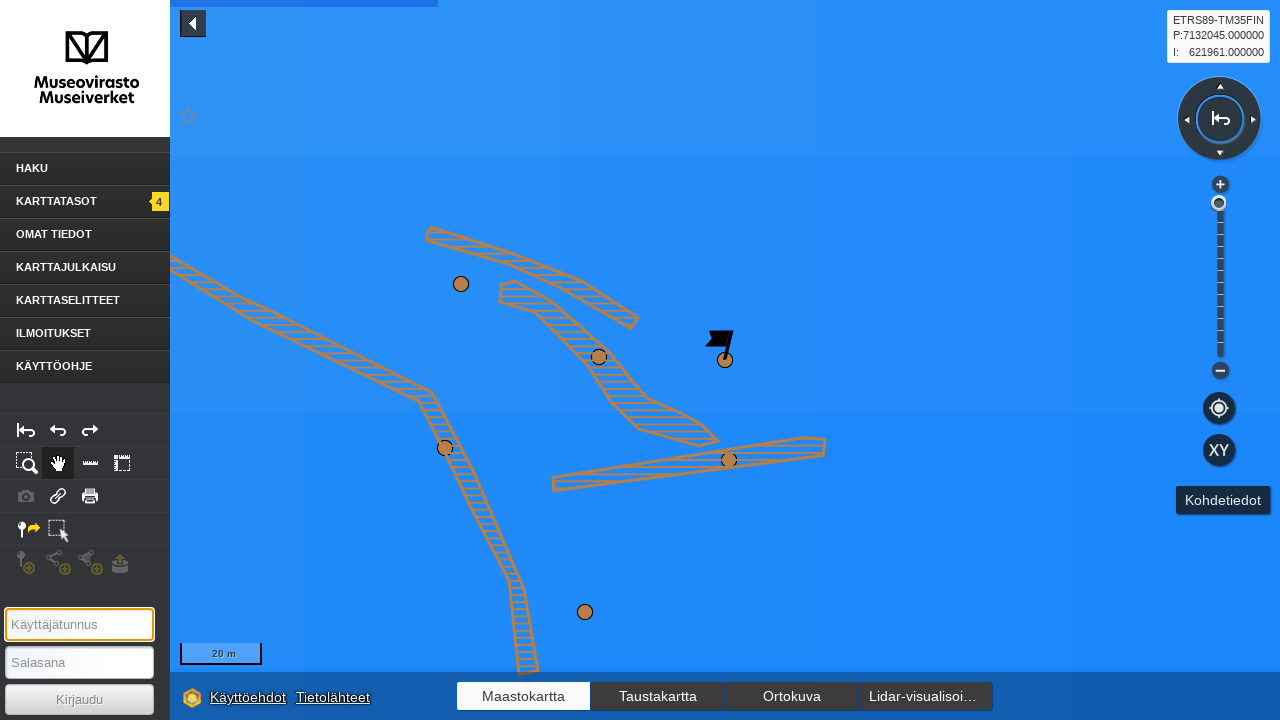

--- FILE ---
content_type: text/html;charset=UTF-8
request_url: https://kartta.museoverkko.fi/?action=showRegistryItem&id=1000035410&registry=ancientMonument
body_size: 1578
content:




<!DOCTYPE html>
<html>
<head>
    <title>Museovirasto</title>

    <!-- ############# css ################# -->
    <link
            rel="stylesheet"
            type="text/css"
            href="/Oskari/dist/1.5.0/geoportal/icons.css"/>
    <link
            rel="stylesheet"
            type="text/css"
            href="/Oskari/dist/1.5.0/geoportal/oskari.min.css"/>
    <style type="text/css">
        @media screen {
            body {
                margin: 0;
                padding: 0;
            }

            #mapdiv {
                width: 100%;
            }

            #maptools {
                background-color: #333438;
                height: 100%;
                position: absolute;
                top: 0;
                width: 153px;
                z-index: 2;
            }

            #contentMap {
                height: 100%;
                margin-left: 170px;
            }

            #login {
                margin-left: 5px;
            }

            #login input[type="text"], #login input[type="password"] {
                width: 90%;
                margin-bottom: 5px;
                background-image: url("/Oskari/dist/1.5.0/resources/images/forms/input_shadow.png");
                background-repeat: no-repeat;
                padding-left: 5px;
                padding-right: 5px;
                border: 1px solid #B7B7B7;
                border-radius: 4px 4px 4px 4px;
                box-shadow: 0 1px 2px rgba(0, 0, 0, 0.1) inset;
                color: #878787;
                font: 13px/100% Arial,sans-serif;
            }
            #login input[type="submit"] {
                width: 90%;
                margin-bottom: 5px;
                padding-left: 5px;
                padding-right: 5px;
                border: 1px solid #B7B7B7;
                border-radius: 4px 4px 4px 4px;
                box-shadow: 0 1px 2px rgba(0, 0, 0, 0.1) inset;
                color: #878787;
                font: 13px/100% Arial,sans-serif;
            }
            #login p.error {
                font-weight: bold;
                color : red;
                margin-bottom: 10px;
            }

            #login a {
                color: #FFF;
                padding: 5px;
            }

        }
    </style>
    <!-- ############# /css ################# -->
</head>
<body>

<nav id="maptools">
    <div id="logobar">
    </div>
    <div id="logoplugin">
    </div>
    <div id="menubar">
    </div>
    <div id="divider">
    </div>
    <div id="toolbar">
    </div>
    <div id="login">
        
            
        
        
            
            
            
            
                
                
                    <form action='/j_security_check' method="post" accept-charset="UTF-8">
                        <input size="16" id="username" name="j_username" type="text" placeholder="Käyttäjätunnus" autofocus
                               required>
                        <input size="16" id="password" name="j_password" type="password" placeholder="Salasana" required>
                        <input type="submit" id="submit" value="Kirjaudu">
                    </form>
                    
                        <a href="https://www.kyppi.fi/palveluikkuna/omatunnus/edit/asp/default.aspx">Rekisteröidy</a>
                    
                
            
        
    </div>
    <div id="language">
            
                <a href="./?lang=sv">På svenska</a> -
                <a href="./?lang=en">In English</a>
            
            
            
        </div>
</nav>
<div id="contentMap" class="oskariui container-fluid">
    <div id="menutoolbar" class="container-fluid"></div>
    <div class="row-fluid oskariui-mode-content" style="height: 100%; background-color:white;">
        <div class="oskariui-left"></div>
        <div class="span12 oskariui-center" style="height: 100%; margin: 0;">
            <div id="mapdiv"></div>
        </div>
        <div class="oskari-closed oskariui-right">
            <div id="mapdivB"></div>
        </div>
    </div>
</div>


<!-- ############# Javascript ################# -->

<script>
function changeAppsetup() {
    var appsetup = Oskari.app.getSystemDefaultViews().filter(function (appsetup) {
        return  appsetup.name === 'Finland';
    });

    window.location=window.location.pathname + '?uuid=' + appsetup[0].uuid;
    return false;
}
</script>
<!--  OSKARI -->

<script type="text/javascript">
    var ajaxUrl = '/action?';
    var controlParams = {"viewId":7,"lang":"fi"};
</script>

<script type="text/javascript"
        src="/Oskari/dist/1.5.0/geoportal/oskari.min.js">
</script>

<script type="text/javascript"
        src="/Oskari/dist/1.5.0/geoportal/oskari_lang_fi.js">
</script>

<script type="text/javascript"
        src="/Oskari/dist/1.5.0/geoportal/index.js">
</script>


<!-- ############# /Javascript ################# -->





</body>
</html>


--- FILE ---
content_type: text/css
request_url: https://kartta.museoverkko.fi/Oskari/dist/1.5.0/vendors~chunk_metadataflyout/oskari.min.css
body_size: 1277
content:
.metadataflyout .tab-content article .browseGraphic{float:left;margin-bottom:6px;margin-left:6px}.metadataflyout .tab-content article .browseGraphic img:hover{cursor:zoom-out}.metadataflyout .tab-content article .browseGraphic:not(.fullsize) img{max-height:200px}.metadataflyout .tab-content article .browseGraphic:not(.fullsize) img:hover{cursor:zoom-in}.metadataflyout .tab-content article h1{margin-bottom:8px}.metadataflyout .tab-content article h1,.metadataflyout .tab-content article h2{clear:both;text-align:left;text-transform:uppercase}.metadataflyout .tab-content article ol,.metadataflyout .tab-content article p,.metadataflyout .tab-content article ul{margin-bottom:18px}.metadataflyout .tab-content article ol,.metadataflyout .tab-content article ul{margin-left:20px}.metadataflyout_content_xml{margin:0;padding:0}.metadataflyout_content_section{font-size:14px;line-height:21px;text-align:left;display:block;margin-bottom:12px}div.layer-tools div.right-tools div.object-data div.show-metadata-tool{width:16px;height:16px;background-image:url(../assets/ee4b4ea8ec1be0e19bf8f7292ecd722e.png);background-repeat:no-repeat}div.layer-tools div.right-tools div.object-data div.show-metadata-tool:hover{background-image:url(../assets/f0e6a8099bb3d34052bb764b90671e9b.png)}

--- FILE ---
content_type: application/javascript
request_url: https://kartta.museoverkko.fi/Oskari/dist/1.5.0/vendors~chunk_printout/oskari.min.js
body_size: 36000
content:
(window.webpackJsonp=window.webpackJsonp||[]).push([[14],{1628:function(e,t,n){"use strict";n.r(t);n(1721),n(1722),n(1723),n(1724),n(1725),n(1726);var a=[{value:"A4",landscape:!1},{value:"A4_Landscape",landscape:!0},{value:"A3",landscape:!1},{value:"A3_Landscape",landscape:!0}],f=[{name:"pdf",mime:"application/pdf"},{name:"png",mime:"image/png"}],i=["map","configured"],r=["pageLogo","pageScale","pageDate"],s="time",o="formattedTime",c="timeseriesPrintLabel",l=[850,1200],u=["maplinkArgs","customStyles"];function p(e,t){if(null==e)return{};var n,i=function(e,t){if(null==e)return{};var n,i,a={},r=Object.keys(e);for(i=0;i<r.length;i++)n=r[i],0<=t.indexOf(n)||(a[n]=e[n]);return a}(e,t);if(Object.getOwnPropertySymbols)for(var a=Object.getOwnPropertySymbols(e),r=0;r<a.length;r++)n=a[r],0<=t.indexOf(n)||Object.prototype.propertyIsEnumerable.call(e,n)&&(i[n]=e[n]);return i}function d(t,e){var n,i=Object.keys(t);return Object.getOwnPropertySymbols&&(n=Object.getOwnPropertySymbols(t),e&&(n=n.filter(function(e){return Object.getOwnPropertyDescriptor(t,e).enumerable})),i.push.apply(i,n)),i}function m(i){for(var e=1;e<arguments.length;e++){var a=null!=arguments[e]?arguments[e]:{};e%2?d(Object(a),!0).forEach(function(e){var t,n;t=i,n=a[e=e],e in t?Object.defineProperty(t,e,{value:n,enumerable:!0,configurable:!0,writable:!0}):t[e]=n}):Object.getOwnPropertyDescriptors?Object.defineProperties(i,Object.getOwnPropertyDescriptors(a)):d(Object(a)).forEach(function(e){Object.defineProperty(i,e,Object.getOwnPropertyDescriptor(a,e))})}return i}function h(e){return function(e){if(Array.isArray(e))return g(e)}(e)||function(e){if("undefined"!=typeof Symbol&&null!=e[Symbol.iterator]||null!=e["@@iterator"])return Array.from(e)}(e)||function(e,t){if(e){if("string"==typeof e)return g(e,t);var n=Object.prototype.toString.call(e).slice(8,-1);return"Map"===(n="Object"===n&&e.constructor?e.constructor.name:n)||"Set"===n?Array.from(e):"Arguments"===n||/^(?:Ui|I)nt(?:8|16|32)(?:Clamped)?Array$/.test(n)?g(e,t):void 0}}(e)||function(){throw new TypeError("Invalid attempt to spread non-iterable instance.\nIn order to be iterable, non-array objects must have a [Symbol.iterator]() method.")}()}function g(e,t){(null==t||t>e.length)&&(t=e.length);for(var n=0,i=new Array(t);n<t;n++)i[n]=e[n];return i}Oskari.clazz.define("Oskari.mapframework.bundle.printout.view.BasicPrintout",function(e,t,n){var i=this;i.isEnabled=!1,i.instance=e,i.loc=t,i.backendConfiguration=n,i.template={},Object.keys(i.__templates).forEach(function(e){i.template[e]=jQuery(i.__templates[e])}),i.layoutParams={},i.mapmodule=i.instance.sandbox.findRegisteredModuleInstance("MainMapModule"),i.accordion=null,i.mainPanel=null,i.sizePanel=null,i.backBtn=null,i.progressSpinner=Oskari.clazz.create("Oskari.userinterface.component.ProgressSpinner"),i.alert=Oskari.clazz.create("Oskari.userinterface.component.Alert"),i.previewContent=null,i.previewImgDiv=null,i.contentOptionDivs={},i.timeseriesPlugin=Oskari.getSandbox().findRegisteredModuleInstance("MainMapModuleTimeseriesControlPlugin"),i.scales=null},{__templates:{preview:"<div><img /><span></span></div>",previewNotes:'<div class="previewNotes"><span></span></div>',location:'<div class="location"></div>',tool:'<div class="tool "><input type="checkbox"/><label></label></div>',buttons:'<div class="buttons"></div>',help:'<div class="help icon-info"></div>',main:'<div class="basic_printout"><div class="header"><div class="icon-close"></div><h3></h3></div><div class="content"></div></div>',format:'<div class="printout_format_cont printout_settings_cont"><div class="printout_format_label"></div></div>',mapTitleInput:'<div class="printout_option_cont printout_settings_cont"><input class="printout_title_field" type="text"></div>',optionPage:'<div class="printout_option_cont printout_settings_cont"><input type="checkbox" /><label></label></div>',optionTool:'<div class="tool"><input type="radio"/><label class="printout_radiolabel"></label></div>',scaleSelection:'<div class="scaleselection"><select name="scaleselect" /></div>',contentOptions:'<div class="printout_content"><div class="printout_content_title"></div><div class="printout_content_options"></div></div>',pngNote:'<div class="icon-warning-light"/>'},render:function(e){var t=this,n=t.template.main.clone(),i=((t.mainPanel=n).find("div.header h3").append(t.loc.title),n.find("div.header div.icon-close").on("click",function(){t.instance.sandbox.postRequestByName("EnableMapKeyboardMovementRequest"),t.instance.sandbox.postRequestByName("EnableMapMouseMovementRequest")}),e.append(n),n.find("div.content")),a=(t.alert.insertTo(i),Oskari.clazz.create("Oskari.userinterface.component.Accordion")),r=(t.accordion=a,t.sizePanel=t._createSizePanel(),t.sizePanel.open(),a.addPanel(t.sizePanel),t._createSettingsPanel()),r=(a.addPanel(r),t.instance.conf.scaleSelection&&(r=t._createScalePanel(),a.addPanel(r)),t._createPreviewPanel()),r=(r.open(),a.addPanel(r),a.insertTo(i),e.find("div.header div.icon-close").on("click",function(){t.instance.setPublishMode(!1)}),i.append(t._getButtons()),t.mainPanel.find("input[type=text]"));r.on("focus",function(){t.instance.sandbox.postRequestByName("DisableMapKeyboardMovementRequest")}),r.on("blur",function(){t.instance.sandbox.postRequestByName("EnableMapKeyboardMovementRequest")}),Oskari.clazz.create("Oskari.userinterface.component.UIHelper",t.instance.sandbox).processHelpLinks(t.loc.help,n,t.loc.error.title,t.loc.error.nohelp)},_createSizePanel:function(){var o=this,e=Oskari.clazz.create("Oskari.userinterface.component.AccordionPanel"),c=(e.addClass("printsize"),e.getContainer()),t=o.template.help.clone();return e.setTitle(o.loc.size.label),t.attr("title",o.loc.size.tooltip),e.getHeader().append(t),a.forEach(function(e,t){var n=e.value,i=e.width,e=e.height,a=o.template.optionTool.clone(),r=o.loc.size.options[n],s="printout-size-"+n,i=(i&&e&&(r=r+" ("+i+" x "+e+"px)"),a.find("label").append(r).attr("for",s),a.find("input"));0===t&&i.prop("checked",!0),i.attr({value:n,name:"printout-size",id:s}),i.on("change",function(){o._cleanMapPreview(),o._updateMapPreview()}),c.append(a)}),e},_createSettingsPanel:function(){var s=this,e=Oskari.clazz.create("Oskari.userinterface.component.AccordionPanel"),t=(e.addClass("printsettings"),e.setTitle(this.loc.settings.label),e.getContainer()),n=this.template.help.clone(),o=(n.attr("title",this.loc.settings.tooltip),e.getHeader().append(n),this.template.format.clone()),c=(o.find(".printout_format_label").html(this.loc.format.label),{}),n=(f.forEach(function(e,t){var n=e.name,e=e.mime,i=s.template.optionTool.clone(),a="printout-format-"+n,r=s.loc.format.options[n],r=(i.find("label").append(r).attr("for",a),i.find("input"));0===t&&r.prop("checked",!0),r.attr({value:e,name:"printout-format",id:a}),r.on("change",function(){"png"===n?(u.find("input:checkbox").each(function(){c[this.value]=this.checked}).prop("checked",!1).prop("disabled",!0),c.mapTitle=d.val(),d.val(""),d.prop("disabled",!0),l.append(p)):(u.find("input:checkbox").prop("disabled",!1).each(function(){this.checked=!!c[this.value]}),d.val(c.mapTitle||""),d.prop("disabled",!1),p.remove())}),o.append(i)}),t.append(o),this.template.contentOptions.clone()),l=n.find(".printout_content_title").html(this.loc.content.label),u=n.find(".printout_content_options"),p=this.template.pngNote.clone(),i=(p.attr("title",this.loc.content.pngNote),this.template.mapTitleInput.clone()),d=i.find("input"),i=(d.attr("placeholder",this.loc.content.mapTitle.placeholder),u.append(i),h(r));return this._isTimeSeriesActive()&&i.push("pageTimeSeriesTime"),i.forEach(function(e){var t=s.template.optionPage.clone(),n="printout-page-"+e,e=(t.find("input").attr({id:n,value:e}).prop("checked",!0),s.loc.content[e].label);t.find("label").html(e).attr("for",n),u.append(t)}),t.append(n),"m"!==this.instance.sandbox.findRegisteredModuleInstance("MainMapModule").getProjectionUnits()&&this.contentOptionDivs.pageScale.css("display","none"),e},_createScalePanel:function(){var r=this,s=this,e=Oskari.clazz.create("Oskari.userinterface.component.AccordionPanel"),o=(e.addClass("define_scale"),e.getContainer()),t=s.template.help.clone(),c=(e.setTitle(s.loc.scale.label),t.attr("title",s.loc.scale.tooltip),e.getHeader().append(t),function(){var e,t,n=r.instance.sandbox.findAllSelectedMapLayers().filter(function(e){return"wmts"===e.getLayerType()}).map(function(e){return Oskari.util.sanitize(e.getName())});0!==n.length&&(e=Oskari.clazz.create("Oskari.userinterface.component.Popup"),n="<div>"+s.loc.scale.unsupportedLayersMessage+":</div><ul><li>"+n.join("</li><li>")+"</li></ul>",(t=e.createCloseButton()).setPrimary(!0),e.show(s.loc.scale.unsupportedLayersTitle,n,[t]),e.fadeout())}),t=(i.forEach(function(e,t){var n=s.template.optionTool.clone(),i=s.loc.scale[e],a="printout-scale-"+e,i=(n.find("label").append(i).attr("for",a),n.find("input"));0===t&&i.prop("checked",!0),i.attr({id:a,value:e,name:"printout-scale"}),i.on("change",function(){"configured"===e?(l.show(),c(),r._updateScaleToSelected(!0),r.instance.sandbox.postRequestByName("DisableMapKeyboardMovementRequest",[["zoom"]]),r.instance.sandbox.postRequestByName("DisableMapMouseMovementRequest",[["zoom"]])):(l.hide(),r.instance.sandbox.postRequestByName("EnableMapKeyboardMovementRequest",[["zoom"]]),r.instance.sandbox.postRequestByName("EnableMapMouseMovementRequest",[["zoom"]])),r._cleanMapPreview(),r._updateMapPreview()}),o.append(n)}),s.instance.conf.scales||s.mapmodule.getScaleArray().slice().reverse()),l=s.template.scaleSelection.clone(),n=l.find("select");return t.forEach(function(e){var t=jQuery("<option></option>");t.attr("value",e),t.html("1:"+e),n.append(t)}),n.on("change",function(){s.mapmodule.zoomToScale(this.value,!1),s._cleanMapPreview(),s._updateMapPreview()}),this.scales=t,o.append(l),e},_updateScaleToSelected:function(e){var t=this.mainPanel.find(".scaleselection select"),n=this.scales,i=this.mapmodule.getMapScale();n&&n.includes(i)?t.val(n):!0===e&&(t.val(t.find("option:first").val()),t.trigger("change"))},_createPreviewPanel:function(){var n=this,e=Oskari.clazz.create("Oskari.userinterface.component.AccordionPanel"),i=(e.addClass("printpreview"),e.setTitle(n.loc.preview.label),e.getContainer()),t=n.template.preview.clone();return i.append(t),n.progressSpinner.insertTo(t),n.previewContent=t,n.previewImgDiv=t.find("img"),n.previewSpan=t.find("span"),Object.keys(n.loc.preview.notes).forEach(function(e){var t=n.template.previewNotes.clone();t.find("span").text(n.loc.preview.notes[e]),i.append(t)}),e},_cleanMapPreview:function(){this.previewImgDiv.hide(),this.previewSpan.text(this.loc.preview.pending)},_isTimeSeriesActive:function(){return 0<this.instance.sandbox.findAllSelectedMapLayers().filter(function(e){return e.getAttributes().times}).length&&!!this.timeseriesPlugin},_updateMapPreview:function(){var e=this,t=this._getUrlForPreview(200),n=this._isLandscape();e.previewContent.attr("class",n?"preview preview-landscape":"preview preview-portrait"),e.progressSpinner.start(),window.setTimeout(function(){e.previewImgDiv.imagesLoaded(function(){e.previewSpan.text(""),e.previewImgDiv.fadeIn("slow",function(){e.progressSpinner.stop()})}),e.previewImgDiv.attr("src",t)},100)},_getButtons:function(){var e=this,t=e.template.buttons.clone(),n=Oskari.clazz.create("Oskari.userinterface.component.buttons.CancelButton"),n=(n.setHandler(function(){e.instance.setPublishMode(!1),e.instance.sendCanceledEvent("cancel"),e.instance.sandbox.postRequestByName("EnableMapKeyboardMovementRequest"),e.instance.sandbox.postRequestByName("EnableMapMouseMovementRequest")}),n.insertTo(t),e.backBtn=Oskari.clazz.create("Oskari.userinterface.component.Button"),e.backBtn.setTitle(e.loc.buttons.back),e.backBtn.setHandler(function(){e.instance.setPublishMode(!1),e.instance.sendCanceledEvent("previous")}),e.backBtn.insertTo(t),e.backBtn.hide(),Oskari.clazz.create("Oskari.userinterface.component.buttons.SaveButton"));return n.setTitle(e.loc.buttons.save),n.setHandler(function(){e.printMap()}),n.insertTo(t),t},_gatherParams:function(){var e=this.mainPanel,t=this.instance.getSandbox(),n=this._getPageSize(),i=e.find("input[name=printout-format]:checked").val()||f[0].mime,a=t.getMap().getResolution(),r=jQuery("div.basic_printout select[name=scaleselect]").val(),s="",r=(this.instance.conf.scaleSelection&&e.find("input[type=radio]#printout-scale-configured").prop("checked")&&(a=this.mapmodule.getExactResolution(r),s="1:"+r),encodeURIComponent(e.find(".printout_title_field").val())),o=t.getMap().getSrsName(),c=this._getSelectedCustomStyles(),t=t.generateMapLinkParameters({srs:o,resolution:a,scaleText:s},!0),l={};return e.find(".printout_option_cont input").each(function(){!0===this.checked&&(l[this.value]=!0)}),m({maplinkArgs:t,pageSize:n,format:i,customStyles:c,pageTitle:r},l)},_getUrlForPreview:function(e){var t=this._getPageSize(),n=Oskari.getSandbox().getMap(),i=this.mapmodule.getBaseLayer(),a="",i=(i&&(a=i.getId()+" "+i.getOpacity()+" "+i.getCurrentStyle().getName()),Oskari.urls.getRoute("GetPrint")+"&format=image/png&pageSize="+t+"&resolution="+n.getResolution()+"&srs="+n.getSrsName()+"&coord="+n.getX()+"_"+n.getY()+"&mapLayers="+a);return Number.isInteger(e)&&(i+="&scaledWidth="+e),i},_getWindowSpecs:function(){var e=this._isLandscape(),t=e?l[0]:l[1];return"location=1,status=1,scrollbars=1,width=".concat(e?l[1]:l[0],",height=").concat(t)},_getSelectedCustomStyles:function(){var n={};return Oskari.getSandbox().findAllSelectedMapLayers().forEach(function(e){var t=e.getCurrentStyle();"function"==typeof t.isRuntimeStyle&&t.isRuntimeStyle()&&(n[e.getId()]=t.getFeatureStyle())}),n},openURLinWindow:function(e){var t=this._getWindowSpecs();window.open(e,"BasicPrintout",t)},getPostPrint:function(e,t,n){var i=this,n={customStyles:n},a=t.pageTitle||"print",r=f.find(function(e){return e.mime===t.format}),s=(r&&(a+="."+r.name),function(e){return i.instance.getSandbox().postRequestByName("ShowProgressSpinnerRequest",[e])});s(!0);this.instance.getService().fetchPrint(e,n,function(e){var t;navigator.msSaveOrOpenBlob?navigator.msSaveOrOpenBlob(e,a):(e=window.URL.createObjectURL(e),(t=document.createElement("a")).href=e,t.download=a,document.body.appendChild(t),t.click(),document.body.removeChild(t),window.URL.revokeObjectURL(e)),s(!1)},function(e){Oskari.log("BasicPrintout").error(e);e=Oskari.clazz.create("Oskari.userinterface.component.Popup");e.show(i.loc.error.title,i.loc.error.saveFailed,[e.createCloseButton()]),s(!1)})},printMap:function(e){var e=e||this._gatherParams(),t=e.maplinkArgs,n=e.customStyles,i=p(e,u),e=(this._isTimeSeriesActive()&&(i[s]=this.timeseriesPlugin.getCurrentTime(),i.pageTimeSeriesTime&&(i[o]=this.timeseriesPlugin.getCurrentTimeFormatted(),i[c]=this.loc.content.pageTimeSeriesTime.printLabel)),Object.keys(i).map(function(e){return"&"+e+"="+i[e]})),t=Oskari.urls.getRoute("GetPrint")+"&"+t+e.join("");Oskari.log("BasicPrintout").debug("PRINT POST URL "+t),this.getPostPrint(t,i,n)},setLayoutParams:function(e){this.layoutParams=e},_getLayoutParams:function(t){var e=this,n="",i=a.findIndex(function(e){return e.value===t});return e.layoutParams.pageTemplate&&(n="&pageTemplate="+e.layoutParams.pageTemplate+"_"+t+".pdf"),e.layoutParams.pageMapRect&&i<e.layoutParams.pageMapRect.length&&(n=n+"&pageMapRect="+e.layoutParams.pageMapRect[i]),n=e.layoutParams.tableTemplate?n+"&tableTemplate="+e.layoutParams.tableTemplate+"_"+t:n},_isLandscape:function(e){var t=e||this._getPageSize(),e=a.find(function(e){return e.value===t});return(e||a[0]).landscape},_getPageSize:function(){return this.mainPanel.find("input[name=printout-size]:checked").val()||a[0].value},_stringifyGeoJson:function(e){var t=null;return t=e?JSON.stringify(e).replace('"','"'):t},_stringifyTileData:function(e){if(jQuery.isEmptyObject(e))return null;var t,n,i=[];for(n in e)e.hasOwnProperty(n)&&i.push(e[n]);return t=[].concat.apply([],i),JSON.stringify(t)},_stringifyTableData:function(e){return jQuery.isEmptyObject(e)?null:JSON.stringify(e)},_getPageMapRectInd:function(e){return"A4_Landscape"===e?1:"A3"===e?2:"A3_Landscape"===e?3:0},destroy:function(){this.mainPanel.remove()},hide:function(){this.mainPanel.hide()},show:function(){this.mainPanel.show()},setEnabled:function(e){this.isEnabled=e},getEnabled:function(){return this.isEnabled},refresh:function(e){this._updateScaleToSelected(),e?this._updateMapPreview():this._cleanMapPreview()},getState:function(){return this._gatherParams()},setState:function(e){}});n(1727),n(1728),n(1729),n(1730),n(1731),n(1732);Oskari.clazz.define("Oskari.mapframework.bundle.printout.PrintoutBundle",function(){},{create:function(){return Oskari.clazz.create("Oskari.mapframework.bundle.printout.PrintoutBundleInstance")},update:function(e,t,n,i){}},{protocol:["Oskari.bundle.Bundle","Oskari.mapframework.bundle.extension.ExtensionBundle"],source:{scripts:[{type:"text/javascript",src:"../../../../bundles/framework/printout/jquery.imagesLoaded.js"},{type:"text/javascript",src:"../../../../bundles/framework/printout/instance.js"},{type:"text/javascript",src:"../../../../bundles/framework/printout/Flyout.js"},{type:"text/javascript",src:"../../../../bundles/framework/printout/Tile.js"},{type:"text/javascript",src:"../../../../bundles/framework/printout/service/PrintService.js"},{type:"text/javascript",src:"../../../../bundles/framework/printout/view/StartView.js"},{type:"text/javascript",src:"../../../../bundles/framework/printout/view/BasicPrintout.js"},{type:"text/javascript",src:"../../../../bundles/framework/printout/request/PrintMapRequest.js"},{type:"text/javascript",src:"../../../../bundles/framework/printout/request/PrintMapRequestHandler.js"},{type:"text/javascript",src:"../../../../bundles/framework/printout/event/PrintableContentEvent.js"},{type:"text/javascript",src:"../../../../bundles/framework/printout/event/PrintWithoutUIEvent.js"},{type:"text/javascript",src:"../../../../bundles/framework/printout/event/PrintCanceledEvent.js"},{type:"text/css",src:"../../../../bundles/framework/printout/resources/scss/style.scss"}],locales:[{lang:"hy",type:"text/javascript",src:"../../../../bundles/framework/printout/resources/locale/hy.js"},{lang:"bg",type:"text/javascript",src:"../../../../bundles/framework/printout/resources/locale/bg.js"},{lang:"cs",type:"text/javascript",src:"../../../../bundles/framework/printout/resources/locale/cs.js"},{lang:"da",type:"text/javascript",src:"../../../../bundles/framework/printout/resources/locale/da.js"},{lang:"de",type:"text/javascript",src:"../../../../bundles/framework/printout/resources/locale/de.js"},{lang:"en",type:"text/javascript",src:"../../../../bundles/framework/printout/resources/locale/en.js"},{lang:"es",type:"text/javascript",src:"../../../../bundles/framework/printout/resources/locale/es.js"},{lang:"et",type:"text/javascript",src:"../../../../bundles/framework/printout/resources/locale/et.js"},{lang:"fi",type:"text/javascript",src:"../../../../bundles/framework/printout/resources/locale/fi.js"},{lang:"el",type:"text/javascript",src:"../../../../bundles/framework/printout/resources/locale/el.js"},{lang:"hr",type:"text/javascript",src:"../../../../bundles/framework/printout/resources/locale/hr.js"},{lang:"hu",type:"text/javascript",src:"../../../../bundles/framework/printout/resources/locale/hu.js"},{lang:"lv",type:"text/javascript",src:"../../../../bundles/framework/printout/resources/locale/lv.js"},{lang:"nl",type:"text/javascript",src:"../../../../bundles/framework/printout/resources/locale/nl.js"},{lang:"pl",type:"text/javascript",src:"../../../../bundles/framework/printout/resources/locale/pl.js"},{lang:"pt",type:"text/javascript",src:"../../../../bundles/framework/printout/resources/locale/pt.js"},{lang:"ro",type:"text/javascript",src:"../../../../bundles/framework/printout/resources/locale/ro.js"},{lang:"sr",type:"text/javascript",src:"../../../../bundles/framework/printout/resources/locale/sr.js"},{lang:"sl",type:"text/javascript",src:"../../../../bundles/framework/printout/resources/locale/sl.js"},{lang:"sk",type:"text/javascript",src:"../../../../bundles/framework/printout/resources/locale/sk.js"},{lang:"sq",type:"text/javascript",src:"../../../../bundles/framework/printout/resources/locale/sq.js"},{lang:"sv",type:"text/javascript",src:"../../../../bundles/framework/printout/resources/locale/sv.js"},{lang:"uk",type:"text/javascript",src:"../../../../bundles/framework/printout/resources/locale/uk.js"},{lang:"is",type:"text/javascript",src:"../../../../bundles/framework/printout/resources/locale/is.js"},{lang:"it",type:"text/javascript",src:"../../../../bundles/framework/printout/resources/locale/it.js"},{lang:"nb",type:"text/javascript",src:"../../../../bundles/framework/printout/resources/locale/nb.js"},{lang:"fr",type:"text/javascript",src:"../../../../bundles/framework/printout/resources/locale/fr.js"},{lang:"nn",type:"text/javascript",src:"../../../../bundles/framework/printout/resources/locale/nn.js"},{lang:"ru",type:"text/javascript",src:"../../../../bundles/framework/printout/resources/locale/ru.js"}]},bundle:{manifest:{"Bundle-Identifier":"printout","Bundle-Name":"printout","Bundle-Author":[{Name:"jjk",Organisation:"nls.fi",Temporal:{Start:"2009",End:"2011"},Copyleft:{License:{"License-Name":"EUPL","License-Online-Resource":"http://www.paikkatietoikkuna.fi/license"}}}],"Bundle-Name-Locale":{fi:{Name:" style-1",Title:" style-1"},en:{}},"Bundle-Version":"1.0.0","Import-Namespace":["Oskari","jquery"],"Import-Bundle":{}}},dependencies:["jquery"]}),Oskari.bundle_manager.installBundleClass("printout","Oskari.mapframework.bundle.printout.PrintoutBundle")},1721:function(e,t){!function(f){"use strict";var m="[data-uri]";f.fn.imagesLoaded=function(n){var i=this,a=f.isFunction(f.Deferred)?f.Deferred():0,r=f.isFunction(a.notify),s=i.find("img").add(i.filter("img")),o=[],c=[],l=[];function u(){var e=f(c),t=f(l);a&&(l.length?a.reject(s,e,t):a.resolve(s)),f.isFunction(n)&&n.call(i,s,e,t)}function p(e){d(e.target,"error"===e.type)}function d(e,t){e.src!==m&&-1===f.inArray(e,o)&&(o.push(e),(t?l:c).push(e),f.data(e,"imagesLoaded",{isBroken:t,src:e.src}),r&&a.notifyWith(f(e),[t,s,f(c),f(l)]),s.length===o.length&&(setTimeout(u),s.off(".imagesLoaded",p)))}return f.isPlainObject(n)&&f.each(n,function(e,t){"callback"===e?n=t:a&&a[e](t)}),s.length?s.on("load.imagesLoaded error.imagesLoaded",p).each(function(e,t){var n=t.src,i=f.data(t,"imagesLoaded");i&&i.src===n?d(t,i.isBroken):t.complete&&void 0!==t.naturalWidth?d(t,0===t.naturalWidth||0===t.naturalHeight):(t.readyState||t.complete)&&(t.src=m,t.src=n)}):u(),a?a.promise(i):i}}(jQuery)},1722:function(e,t){Oskari.clazz.define("Oskari.mapframework.bundle.printout.PrintoutBundleInstance",function(){this.sandbox=void 0,this.started=!1,this.plugins={},this.localization=void 0,this.printout=void 0,this.buttonGroup="viewtools",this.ignoreEvents=!1,this.dialog=void 0,this.printoutHandler=void 0,this.isMapStateChanged=!0,this.state=void 0,this.geoJson=void 0,this.tableJson=void 0,this.tileData=void 0,this.printService=void 0,this.backendConfiguration={formatProducers:{"application/pdf":"","image/png":""}},this._log=Oskari.log(this.getName())},{__name:"Printout",getName:function(){return this.__name},getSandbox:function(){return this.sandbox},getLocalization:function(e){return this._localization||(this._localization=Oskari.getLocalization(this.getName())),e?this._localization[e]:this._localization},start:function(){var e=this;if(!e.started){e.started=!0;var t,n=this.conf,i=(n?n.sandbox:null)||"sandbox",a=Oskari.getSandbox(i);for(t in e.sandbox=a,this.localization=Oskari.getLocalization(this.getName()),a.register(e),e.eventHandlers)e.eventHandlers.hasOwnProperty(t)&&a.registerForEventByName(e,t);e.backendConfiguration.formatProducers["application/pdf"]=(n&&!jQuery.isEmptyObject(n.backendConfiguration)?n.backendConfiguration.formatProducers["application/pdf"]:null)||"",e.backendConfiguration.formatProducers["image/png"]=(n&&!jQuery.isEmptyObject(n.backendConfiguration)?n.backendConfiguration.formatProducers["image/png"]:null)||"",e.backendConfiguration.formatProducers["application/pdf"]||(e.backendConfiguration.formatProducers["application/pdf"]=Oskari.urls.getRoute("GetPrint")+"&format=application/pdf&"),e.backendConfiguration.formatProducers["image/png"]||(e.backendConfiguration.formatProducers["image/png"]=Oskari.urls.getRoute("GetPrint")+"&format=image/png&"),this.printoutHandler=Oskari.clazz.create("Oskari.mapframework.bundle.printout.request.PrintMapRequestHandler",a,function(){a.postRequestByName("userinterface.UpdateExtensionRequest",[e,"attach"])}),a.requestHandler("printout.PrintMapRequest",this.printoutHandler);i=Oskari.requestBuilder("Toolbar.AddToolButtonRequest"),n={iconCls:"tool-print",tooltip:this.localization.btnTooltip,sticky:!1,callback:function(){e.sandbox.postRequestByName("userinterface.UpdateExtensionRequest",[e,"attach"])}},i=(a.request(this,i("print",this.buttonGroup,n)),Oskari.clazz.create("Oskari.mapframework.bundle.printout.service.PrintService",e)),n=(a.registerService(i),this.printService=i,Oskari.requestBuilder("userinterface.AddExtensionRequest")(this));a.request(this,n),e._createUi(),a.registerAsStateful(this.mediator.bundleId,this),this.tileData={}}},init:function(){return null},update:function(){},getService:function(){return this.printService},onEvent:function(e){var t=this.eventHandlers[e.getName()];if(t)return t.apply(this,[e])},eventHandlers:{MapLayerVisibilityChangedEvent:function(e){this.printout&&this.printout.isEnabled&&this.isMapStateChanged&&(this.isMapStateChanged=!1,this._log.debug("PRINTOUT REFRESH"),this.printout.refresh(!0))},AfterMapMoveEvent:function(e){this.isMapStateChanged=!0,this.printout&&this.printout.isEnabled&&this.printout.refresh(!0),this.isMapStateChanged=!0},AfterMapLayerAddEvent:function(e){this.isMapStateChanged=!0,this.printout&&this.printout.isEnabled&&this.printout.refresh(!1)},AfterMapLayerRemoveEvent:function(e){this.isMapStateChanged=!0,this.printout&&this.printout.isEnabled&&this.printout.refresh(!1)},AfterChangeMapLayerStyleEvent:function(e){this.isMapStateChanged=!0,this.printout&&this.printout.isEnabled&&this.printout.refresh(!1)},"userinterface.ExtensionUpdatedEvent":function(e){e.getExtension().getName()===this.getName()&&(e="close"!==e.getViewState(),this.displayContent(e))},"Printout.PrintableContentEvent":function(e){var t=e.getLayer(),t=t&&t.getId?t.getId():null,n=e.getTileData(),e=e.getGeoJsonData();e&&(this.geoJson=e),n&&t&&(this.tileData[t]=n)},"Printout.PrintWithoutUIEvent":function(e){var t=this,n=e.getPrintParams(),e=e.getGeoJsonData();e&&(t.geoJson=e),t.printout||(e=jQuery("#contentMap"),t.printout=Oskari.clazz.create("Oskari.mapframework.bundle.printout.view.BasicPrintout",this,this.getLocalization("BasicView"),this.backendConfiguration),t.printout.render(e),t.printout.setEnabled(!1),t.printout.hide()),t.printout.printMap(n)}},stop:function(){this.printout&&(this.printout.destroy(),this.printout=void 0),this.geoJson=null,this.tileData=null;var e,t=this.sandbox();for(e in this.eventHandlers)this.eventHandlers.hasOwnProperty(e)&&t.unregisterFromEventByName(this,e);t.removeRequestHandler("printout.PrintMapRequest",this.printoutHandler),this.printoutHandler=null;var n=Oskari.requestBuilder("userinterface.RemoveExtensionRequest")(this);t.request(this,n),this.sandbox.unregisterStateful(this.mediator.bundleId),this.sandbox.unregister(this),this.started=!1},startExtension:function(){this.plugins["Oskari.userinterface.Flyout"]=Oskari.clazz.create("Oskari.mapframework.bundle.printout.Flyout",this)},stopExtension:function(){this.plugins["Oskari.userinterface.Flyout"]=null},getPlugins:function(){return this.plugins},getTitle:function(){return this.getLocalization("title")},getDescription:function(){return this.getLocalization("desc")},_createUi:function(){this.plugins["Oskari.userinterface.Flyout"].createUi()},setPublishMode:function(e){var t=this,n=jQuery("#contentMap"),i=Oskari.eventBuilder("UIChangeEvent"),e=(this.sandbox.notifyAll(i(this.mediator.bundleId)),e?(n.addClass("mapPrintoutMode"),t.sandbox.mapMode="mapPrintoutMode",this.sandbox.postRequestByName("userinterface.UpdateExtensionRequest",[this,"hide"]),this.printout=Oskari.clazz.create("Oskari.mapframework.bundle.printout.view.BasicPrintout",this,this.getLocalization("BasicView"),this.backendConfiguration),this.printout.render(n),this.state&&this.state.form&&this.printout.setState(this.state.form),this.printout.show(),this.printout.setEnabled(!0),this.printout.refresh(!1),this.printout.refresh(!0),this.sandbox.postRequestByName("rotate.map",[]),this.sandbox.postRequestByName("DisableMapMouseMovementRequest",[["rotate"]])):(n.removeClass("mapPrintoutMode"),"mapPrintoutMode"===t.sandbox._mapMode&&delete t.sandbox._mapMode,this.printout&&(this.sandbox.postRequestByName("userinterface.UpdateExtensionRequest",[this,"close"]),this.printout.setEnabled(!1),this.printout.hide()),i=Oskari.requestBuilder("Toolbar.SelectToolButtonRequest"),this.sandbox.request(this,i()),this.sandbox.postRequestByName("EnableMapMouseMovementRequest",[["rotate"]])),Oskari.requestBuilder("MapFull.MapSizeUpdateRequest"));e&&t.sandbox.request(t,e(!0))},sendCanceledEvent:function(e){var t=Oskari.eventBuilder("Printout.PrintCanceledEvent");t&&(t=t(e),this.sandbox.notifyAll(t))},displayContent:function(e){e&&this.plugins["Oskari.userinterface.Flyout"].refresh()},setState:function(e){this.state=e},getState:function(){var e,t=this.state||{};return this.printout&&(e=this.printout.getState(),t.form=e),t}},{protocol:["Oskari.bundle.BundleInstance","Oskari.mapframework.module.Module","Oskari.userinterface.Extension","Oskari.userinterface.Stateful"]})},1723:function(e,t){Oskari.clazz.define("Oskari.mapframework.bundle.printout.Flyout",function(e){this.instance=e,this.container=null,this.state=null,this.template=null,this.view=null},{getName:function(){return"Oskari.mapframework.bundle.printout.Flyout"},setEl:function(e,t,n,i){this.container=e[0],jQuery(this.container).hasClass("printout")||jQuery(this.container).addClass("printout"),t.hasClass("printout")||t.addClass("printout")},startPlugin:function(){this.template=jQuery("<div></div>")},stopPlugin:function(){},getTitle:function(){return this.instance.getLocalization("flyouttitle")},getDescription:function(){return this.instance.getLocalization("desc")},getOptions:function(){},setState:function(e){this.state=e},createUi:function(){this.view=Oskari.clazz.create("Oskari.mapframework.bundle.printout.view.StartView",this.instance,this.instance.getLocalization("StartView"))},refresh:function(){var e=jQuery(this.container);e.empty(),this.view.render(e)}},{protocol:["Oskari.userinterface.Flyout"]})},1724:function(e,t){Oskari.clazz.define("Oskari.mapframework.bundle.printout.Tile",function(e){this.instance=e,this.container=null,this.template=null},{getName:function(){return"Oskari.mapframework.bundle.printout.Tile"},setEl:function(e,t,n){this.container=jQuery(e)},startPlugin:function(){this.refresh()},stopPlugin:function(){this.container.empty()},getTitle:function(){return this.instance.getLocalization("title")},getDescription:function(){return this.instance.getLocalization("desc")},getOptions:function(){},setState:function(e){},refresh:function(){}},{protocol:["Oskari.userinterface.Tile"]})},1725:function(e,t){Oskari.clazz.define("Oskari.mapframework.bundle.printout.service.PrintService",function(e){this.instance=e,this.sandbox=e.sandbox},{__name:"Printout.PrintService",__qname:"Oskari.mapframework.bundle.printout.service.PrintService",getQName:function(){return this.__qname},getName:function(){return this.__name},init:function(){},fetchPrintMapData:function(e,t,n){jQuery.ajax({type:"GET",dataType:"json",data:{srs:this.sandbox.getMap().getSrsName()},beforeSend:function(e){e&&e.overrideMimeType&&e.overrideMimeType("application/j-son;charset=UTF-8")},url:e,success:function(e){t&&t(e)},error:function(e,t){n&&0!==e.status&&n(e,t)}})},fetchPrint:function(e,t,n,i){fetch(e,{method:"POST",headers:{"Content-Type":"application/json"},responseType:"blob",body:JSON.stringify(t)}).then(function(e){return e.ok?e.blob():Promise.reject(new Error("Failed to get print"))}).then(function(e){n(e)}).catch(function(e){return i(e)})}},{protocol:["Oskari.mapframework.service.Service"]})},1726:function(e,t){Oskari.clazz.define("Oskari.mapframework.bundle.printout.view.StartView",function(e,t){this.instance=e,this.template=jQuery("<div class='startview'><div class='content'></div><div class='buttons'></div></div>"),this.templateError=jQuery('<div class="error"><ul></ul></div>'),this.templateInfo=jQuery("<div class='icon-info'></div>"),this.loc=t,this.content=void 0,this.buttons={},this.alert=Oskari.clazz.create("Oskari.userinterface.component.Alert")},{_isTooManyLayers:function(){return 7<this.instance.getSandbox().findAllSelectedMapLayers().length},_isManyLayers:function(){return 2<this.instance.getSandbox().findAllSelectedMapLayers().length},render:function(e){var t=this,n=this.template.clone(),e=(this.content=n,e.append(n),this.alert.insertTo(e),this._isTooManyLayers()),i=this._isManyLayers(),i=(e?this.alert.setContent(this.loc.info.maxLayers,"error",!0):i?this.alert.setContent(this.loc.info.printoutProcessingTime,"info",!0):this.alert.setContent(this.loc.text,"default",!0),Oskari.clazz.create("Oskari.userinterface.component.Button"));e&&i.addClass("primary"),i.setTitle(this.loc.buttons.cancel),i.setHandler(function(){t.instance.sandbox.postRequestByName("userinterface.UpdateExtensionRequest",[t.instance,"close"]),t.instance.setPublishMode(!1)}),(this.buttons.cancel=i).insertTo(n.find("div.buttons")),e||((i=Oskari.clazz.create("Oskari.userinterface.component.Button")).addClass("primary"),i.setTitle(this.loc.buttons.continue),i.setHandler(function(){t.instance.setPublishMode(!0)}),(this.buttons.continue=i).insertTo(n.find("div.buttons")))}})},1727:function(e,t){Oskari.clazz.define("Oskari.mapframework.bundle.printout.request.PrintMapRequest",function(e){this._creator=null,this._selections=e},{__name:"printout.PrintMapRequest",getName:function(){return this.__name},getSelections:function(){return this._selections}},{protocol:["Oskari.mapframework.request.Request"]})},1728:function(e,t){Oskari.clazz.define("Oskari.mapframework.bundle.printout.request.PrintMapRequestHandler",function(e,t){this.sandbox=e,this.cb=t,this._log=Oskari.log("PrintMapRequestHandler")},{handleRequest:function(e,t){t=t.getSelections();this._log.debug("printout requested"),this.cb(t)}},{protocol:["Oskari.mapframework.core.RequestHandler"]})},1729:function(e,t){Oskari.clazz.define("Oskari.mapframework.bundle.printout.event.PrintableContentEvent",function(e,t,n,i){this._contentId=e,this._layer=t,this._tileData=n,this._geojsonData=i},{getName:function(){return"Printout.PrintableContentEvent"},getContentId:function(){return this._contentId},getLayer:function(){return this._layer},setLayer:function(e){this._layer=e},getTileData:function(){return this._tileData},setTileData:function(e){this._tileData=e},getGeoJsonData:function(){return this._geojsonData},setGeoJsonData:function(e){this._geojsonData=e}},{protocol:["Oskari.mapframework.event.Event"]})},1730:function(e,t){Oskari.clazz.define("Oskari.mapframework.bundle.printout.event.PrintWithoutUIEvent",function(e,t,n){this._contentId=e,this._printParams=t,this._geojsonData=n},{getName:function(){return"Printout.PrintWithoutUIEvent"},getContentId:function(){return this._contentId},getPrintParams:function(){return this._printParams},getGeoJsonData:function(){return this._geojsonData}},{protocol:["Oskari.mapframework.event.Event"]})},1731:function(e,t){Oskari.clazz.define("Oskari.mapframework.bundle.printout.event.PrintCanceledEvent",function(e){this._state=e},{getName:function(){return"Printout.PrintCanceledEvent"},getState:function(){return this._state}},{protocol:["Oskari.mapframework.event.Event"]})},1732:function(e,t,n){}}]);
//# sourceMappingURL=oskari.min.js.map

--- FILE ---
content_type: application/javascript
request_url: https://kartta.museoverkko.fi/Oskari/dist/1.5.0/vendors~chunk_metadataflyout/oskari.min.js
body_size: 42915
content:
(window.webpackJsonp=window.webpackJsonp||[]).push([[12],{1613:function(t,e,a){"use strict";a.r(e);a(1706),a(1707),a(1708),a(1709),a(1710),a(1711),a(1712),a(1713),a(1714),a(1715),a(1716);Oskari.clazz.define("Oskari.catalogue.bundle.metadataflyout.MetadataFlyoutBundle",function(){},{create:function(){return Oskari.clazz.create("Oskari.catalogue.bundle.metadataflyout.MetadataFlyoutBundleInstance")},start:function(){},stop:function(){},update:function(t,e,a,i){}},{protocol:["Oskari.bundle.Bundle","Oskari.bundle.BundleInstance","Oskari.mapframework.bundle.extension.ExtensionBundle"],source:{scripts:[{type:"text/javascript",src:"../../../../bundles/catalogue/metadataflyout/instance.js"},{type:"text/javascript",src:"../../../../bundles/catalogue/metadataflyout/service/MetadataLoader.js"},{type:"text/javascript",src:"../../../../bundles/catalogue/metadataflyout/view/MetadataPanel.js"},{type:"text/javascript",src:"../../../../bundles/catalogue/metadataflyout/view/MetadataPage.js"},{type:"text/javascript",src:"../../../../bundles/catalogue/metadataflyout/Flyout.js"},{type:"text/javascript",src:"../../../../bundles/catalogue/metadataflyout/Tile.js"},{type:"text/javascript",src:"../../../../bundles/catalogue/metadataflyout/request/ShowMetadataRequest.js"},{type:"text/javascript",src:"../../../../bundles/catalogue/metadataflyout/request/ShowMetadataRequestHandler.js"},{type:"text/javascript",src:"../../../../bundles/catalogue/metadataflyout/request/AddTabRequest.js"},{type:"text/javascript",src:"../../../../bundles/catalogue/metadataflyout/request/AddTabRequestHandler.js"},{type:"text/css",src:"../../../../bundles/catalogue/metadataflyout/resources/scss/style.scss"}],locales:[{lang:"fi",type:"text/javascript",src:"../../../../bundles/catalogue/metadataflyout/resources/locale/fi.js"},{lang:"fr",type:"text/javascript",src:"../../../../bundles/catalogue/metadataflyout/resources/locale/fr.js"},{lang:"en",type:"text/javascript",src:"../../../../bundles/catalogue/metadataflyout/resources/locale/en.js"},{lang:"es",type:"text/javascript",src:"../../../../bundles/catalogue/metadataflyout/resources/locale/es.js"},{lang:"et",type:"text/javascript",src:"../../../../bundles/catalogue/metadataflyout/resources/locale/et.js"},{lang:"is",type:"text/javascript",src:"../../../../bundles/catalogue/metadataflyout/resources/locale/is.js"},{lang:"it",type:"text/javascript",src:"../../../../bundles/catalogue/metadataflyout/resources/locale/it.js"},{lang:"sl",type:"text/javascript",src:"../../../../bundles/catalogue/metadataflyout/resources/locale/sl.js"},{lang:"nb",type:"text/javascript",src:"../../../../bundles/catalogue/metadataflyout/resources/locale/nb.js"},{lang:"nn",type:"text/javascript",src:"../../../../bundles/catalogue/metadataflyout/resources/locale/nn.js"},{lang:"nl",type:"text/javascript",src:"../../../../bundles/catalogue/metadataflyout/resources/locale/nl.js"},{lang:"nn",type:"text/javascript",src:"../../../../bundles/catalogue/metadataflyout/resources/locale/nn.js"},{lang:"sk",type:"text/javascript",src:"../../../../bundles/catalogue/metadataflyout/resources/locale/sk.js"},{lang:"sv",type:"text/javascript",src:"../../../../bundles/catalogue/metadataflyout/resources/locale/sv.js"},{lang:"ru",type:"text/javascript",src:"../../../../bundles/catalogue/metadataflyout/resources/locale/ru.js"}],resources:[]},bundle:{manifest:{"Bundle-Identifier":"metadataflyout","Bundle-Name":"catalogue.bundle.metadataflyout","Bundle-Author":[{Name:"jjk",Organisation:"nls.fi",Temporal:{Start:"2012",End:"2012"},Copyleft:{License:{"License-Name":"EUPL","License-Online-Resource":"http://www.paikkatietoikkuna.fi/license"}}}],"Bundle-Version":"1.0.0","Import-Namespace":["Oskari"],"Import-Bundle":{}}}}),Oskari.bundle_manager.installBundleClass("metadataflyout","Oskari.catalogue.bundle.metadataflyout.MetadataFlyoutBundle")},1706:function(t,e){function d(t){return(d="function"==typeof Symbol&&"symbol"==typeof Symbol.iterator?function(t){return typeof t}:function(t){return t&&"function"==typeof Symbol&&t.constructor===Symbol&&t!==Symbol.prototype?"symbol":typeof t})(t)}Oskari.clazz.define("Oskari.catalogue.bundle.metadataflyout.MetadataFlyoutBundleInstance",function(){this.map=null,this.core=null,this.sandbox=null,this.mapmodule=null,this.started=!1,this.plugins={},this._locale=null,this._requestHandlers={},this.loader=null,this.layerPlugin=null,this.layer=null,this.conf=this.conf||{},this.state=this.state||{}},{__name:"catalogue.bundle.metadataflyout",getName:function(){return this.__name},getSandbox:function(){return this.sandbox},getLocale:function(){return this._locale},getLoader:function(){return this.loader},layerSpec:{text:"",name:"Metadata",wmsName:"1",type:"vectorlayer",styles:{title:"Trains",legend:"",name:"1"},descriptionLink:"",orgName:"Metadata",inspire:"Metadata",info:"",isQueryable:!0,formats:{value:"text/html"},id:"catalogue_metadataflyout_layer",minScale:36e6,maxScale:1,style:"",dataUrl:"",wmsUrl:"x",opacity:60,checked:"false",styledLayerDescriptor:'<StyledLayerDescriptor version="1.0.0" xsi:schemaLocation="http://www.opengis.net/sld StyledLayerDescriptor.xsd"     xmlns="http://www.opengis.net/sld"     xmlns:ogc="http://www.opengis.net/ogc"     xmlns:xlink="http://www.w3.org/1999/xlink"     xmlns:xsi="http://www.w3.org/2001/XMLSchema-instance">   <NamedLayer>     <Name>Simple point with stroke</Name>     <UserStyle>      <Title>GeoServer SLD Cook Book: Simple point with stroke</Title>       <FeatureTypeStyle>        <Rule>          <PolygonSymbolizer>            <Graphic>              <Mark>                <WellKnownName>circle</WellKnownName>                <Fill>                  <CssParameter name="fill">#000040</CssParameter>                </Fill>                <Stroke>                  <CssParameter name="stroke">#000040</CssParameter>                  <CssParameter name="stroke-width">2</CssParameter>                </Stroke>              </Mark>              <Size>12</Size>            </Graphic>          </PolygonSymbolizer>          <TextSymbolizer>            <Label>              <ogc:PropertyName>title</ogc:PropertyName>            </Label>            <Fill>              <CssParameter name="fill">#000000</CssParameter>            </Fill>          </TextSymbolizer>        </Rule>      </FeatureTypeStyle>    </UserStyle>  </NamedLayer></StyledLayerDescriptor>'},start:function(){var t=this;if(!this.started){this.started=!0,this._locale=Oskari.getLocalization(this.getName());var e,a=this.conf,a=(a?a.sandbox:null)||"sandbox",i=Oskari.getSandbox(a);for(e in this.sandbox=i,this.mapmodule=this.sandbox.findRegisteredModuleInstance("MainMapModule"),this.loader=Oskari.clazz.create("Oskari.catalogue.bundle.metadataflyout.service.MetadataLoader",{baseUrl:Oskari.urls.getRoute(),srs:t.mapmodule.getProjection()}),i.register(this),this.eventHandlers)this.eventHandlers.hasOwnProperty(e)&&i.registerForEventByName(this,e);var n,a=Oskari.requestBuilder("userinterface.AddExtensionRequest")(this);for(n in i.request(this,a),this._requestHandlers={"catalogue.ShowMetadataRequest":Oskari.clazz.create("Oskari.catalogue.bundle.metadataflyout.request.ShowMetadataRequestHandler",i,this),"catalogue.AddTabRequest":Oskari.clazz.create("Oskari.mapframework.bundle.catalogue.request.AddTabRequestHandler",i,this.plugins["Oskari.userinterface.Flyout"])},this._requestHandlers)i.requestHandler(n,this._requestHandlers[n]);i.registerAsStateful(this.mediator.bundleId,this);a=t.getState();t.setState(a),t._setupLayerTools()}},getLayerService:function(){return this.sandbox.getService("Oskari.mapframework.service.MapLayerService")},_setupLayerTools:function(){var e=this,t=(this.getLayerService().getAllLayers().forEach(function(t){return e._addTool(t,!0)}),Oskari.eventBuilder("MapLayerEvent")(null,"tool"));this.sandbox.notifyAll(t)},_addTool:function(t,e){var a=this,i=a.getLayerService();if((t="object"!==d(t)?i.findMapLayer(t):t)&&t.getMetadataIdentifier()){var n=Oskari.clazz.create("Oskari.mapframework.domain.Tool"),s=(n.setName("metadata"),n.setIconCls("show-metadata-tool"),n.setTooltip(a._locale.tooltip),t.getSubLayers()),o={},l=[];if(s&&0<s.length)for(var r=0;r<s.length;r+=1){var c=s[r].getMetadataIdentifier();c&&""!==c&&!o[c]&&(o[c]=!0,l.push({uuid:c}))}n.setCallback(function(){a.sandbox.postRequestByName("catalogue.ShowMetadataRequest",[{uuid:t.getMetadataIdentifier()},l])}),i.addToolForLayer(t,n,e)}},init:function(){return null},update:function(){},onEvent:function(t){var e=this.eventHandlers[t.getName()];if(e)return e.apply(this,[t])},eventHandlers:{AfterMapLayerAddEvent:function(t){},AfterMapLayerRemoveEvent:function(t){},"userinterface.ExtensionUpdatedEvent":function(t){t.getExtension().getName()===this.getName()&&"close"==t.getViewState()&&(this.state={})},MapLayerEvent:function(t){"add"===t.getOperation()&&(t.getLayerId()?this._addTool(t.getLayerId()):this._setupLayerTools())}},stop:function(){var t,e,a=this.sandbox;for(e in this._requestHandlers)a.removeRequestHandler(e,this._requestHandlers[e]);for(t in this.eventHandlers)this.eventHandlers.hasOwnProperty(t)&&a.unregisterFromEventByName(this,t);var i=Oskari.requestBuilder("userinterface.RemoveExtensionRequest")(this);a.request(this,i),a.unregisterStateful(this.mediator.bundleId),a.unregister(this),this.started=!1},setSandbox:function(t){this.sandbox=null},startExtension:function(){this.plugins["Oskari.userinterface.Flyout"]=Oskari.clazz.create("Oskari.catalogue.bundle.metadataflyout.Flyout",this,this.getLocale().flyout,this.getLoader())},stopExtension:function(){this.plugins["Oskari.userinterface.Flyout"]=null},getTitle:function(){return this.getLocale().title},getDescription:function(){return"Sample"},getPlugins:function(){return this.plugins},scheduleShowMetadata:function(t){this.plugins["Oskari.userinterface.Flyout"].scheduleShowMetadata(t),this.getSandbox().requestByName(this,"userinterface.UpdateExtensionRequest",[this,"detach"])},setState:function(t){(this.state=t)&&t.current&&this.scheduleShowMetadata(t.current)},getState:function(){return this.state}},{protocol:["Oskari.bundle.BundleInstance","Oskari.mapframework.module.Module","Oskari.userinterface.Extension"]})},1707:function(t,e){Oskari.clazz.define("Oskari.catalogue.bundle.metadataflyout.service.MetadataLoader",function(t){this.baseUrl=t.baseUrl,this.srs=t.srs},{getCSWData:function(t,e,a,i){var n=this._checkArgs(t,e,a,i);if(n)throw new TypeError(n);n=this.baseUrl+"action_route=GetCSWData&uuid="+t+"&lang="+e+"&srs="+this.srs,jQuery.ajax({url:n,dataType:"json",success:a,error:i})},_isMissing:function(t){return null==t},_checkArgs:function(t,e,a,i){var n=[],s=null;return this._isMissing(t)&&n.push("missing uuid"),this._isMissing(e)&&n.push("missing lang"),this._isMissing(a)?n.push("missing successCallback"):"function"!=typeof a&&n.push("successCallback is not a function"),this._isMissing(i)?n.push("missing errorCallback"):"function"!=typeof i&&n.push("errorCallback is not a function"),this._isMissing(this.baseUrl)&&n.push("missing baseUrl, check your config"),s=n.length?"getCSWData():\n  -"+n.join("\n  -"):s}})},1708:function(t,e){Oskari.clazz.define("Oskari.catalogue.bundle.metadataflyout.view.MetadataPanel",function(t,e,a){this.instance=t,this.locale=e,this._tabs={},this._browseGraphicUrl=null,this.state=null,(this._model=a).locale=e,this._tabContainer=null,this._maplayerService=this.instance.sandbox.getService("Oskari.mapframework.service.MapLayerService"),this._templates={tabs:{abstract:_.template('<article>    <% _.forEach(identification.browseGraphics, function (graphic) { %>        <div class="browseGraphic">            <img src="<%- graphic.fileName %>" />        </div>    <% }); %>    <% if (identification.citation.title.length) { %>        <h1><%- identification.citation.title %></h1>    <% } %>    <% if (identification.abstractText.length) { %>        <h2><%= identification.type === "data" ? locale.heading.abstractTextData : locale.heading.abstractTextService %></h2>        <% _.forEach(identification.abstractText, function (paragraph) { %>            <p><%= paragraph %></p>        <% }); %>    <% } %>    <% if (metadataDateStamp.length) { %>        <h2>'+this.locale.heading.metadataDateStamp+"</h2>        <p><%- metadataDateStamp %></p>    <% } %></article>"),jhs:_.template('<article>    <% _.forEach(identification.browseGraphics, function (graphic) { %>        <div class="browseGraphic">            <img src="<%- graphic.fileName %>" />        </div>    <% }); %>    <% if (identification.citation.title.length) { %>        <h1><%- identification.citation.title %></h1>    <% } %>    <% if (identification.abstractText.length) { %>        <h2><%= identification.type === "data" ? locale.heading.abstractTextData : locale.heading.abstractTextService %></h2>        <% _.forEach(identification.abstractText, function (paragraph) { %>            <p><%= paragraph %></p>        <% }); %>    <% } %>    <% if (metadataDateStamp.length) { %>        <h2>'+this.locale.heading.metadataDateStamp+"</h2>        <p><%- metadataDateStamp %></p>    <% } %>    <% if (onlineResources.length) { %>        <h2>"+this.locale.heading.onlineResource+'</h2>        <ul>        <% _.forEach(onlineResources, function (onlineResource) { %>            <% if (onlineResource.url.length) { %>                <li><a href="<%= onlineResource.url %>"><%= onlineResource.name && onlineResource.name.length ? onlineResource.name : onlineResource.url %></a></li>            <% } %>        <% }); %>        </ul>    <% } %>    <% if (identification.languages.length) { %>        <h2>'+this.locale.heading.resourceLanguage+"</h2>        <ul>        <% _.forEach(identification.languages, function (language) { %>             <li><%= locale.languages[language] || language %></li>        <% }); %>        </ul>    <% } %>    <% if (identification.topicCategories.length) { %>        <h2>"+this.locale.heading.topicCategory+'</h2>        <ul>        <% _.forEach(identification.topicCategories, function (topicCategory) { %>            <li title="<%= (locale.codeLists["gmd:MD_TopicCategoryCode"][topicCategory] || {description: topicCategory}).description %>"><%= (locale.codeLists["gmd:MD_TopicCategoryCode"][topicCategory] || {label: topicCategory}).label %></li>        <% }); %>        </ul>    <% } %>    <% if (identification.temporalExtents.length) { %>        <h2>'+this.locale.heading.temporalExtent+"</h2>        <ul>        <% _.forEach(identification.temporalExtents, function (temporalExtent) { %>            <li><%= temporalExtent.begin %> - <%= temporalExtent.end %></li>        <% }); %>        </ul>    <% } %>    <% if (lineageStatements.length) { %>        <h2>"+this.locale.heading.lineageStatement+"</h2>        <% _.forEach(lineageStatements, function (lineage) { %>           <% _.forEach(lineage, function (paragraph) { %>               <p>${paragraph}</p>           <% }); %>        <% }); %>    <% } %>    <% if (identification.spatialResolutions.length) { %>        <h2>"+this.locale.heading.spatialResolution+"</h2>        <ul>        <% _.forEach(identification.spatialResolutions, function (resolution) { %>            <li>1: <%- resolution %></li>        <% }); %>        </ul>    <% } %>    <% if (identification.responsibleParties.length) { %>        <h2>"+this.locale.heading.responsibleParty+"</h2>        <ul>        <% _.forEach(identification.responsibleParties, function (responsibleParty) { %>            <li><%- responsibleParty.organisationName %></li>            <% if (responsibleParty.electronicMailAddresses.length) { %>                <ul>                <% _.forEach(responsibleParty.electronicMailAddresses, function (electronicMailAddress) { %>                    <li><%- electronicMailAddress %></li>                <% }); %>                </ul>            <% } %>        </li>        <% }); %>        </ul>    <% } %>    <% if (identification.citation.date.date) { %>        <h2>"+this.locale.heading.citationDate+'</h2>        <p title="<%= (locale.codeLists["gmd:CI_DateTypeCode"][identification.citation.date.dateType] || {description: identification.citation.date.dateType}).description %>"><%- identification.citation.date.date %> (<%=        (locale.codeLists["gmd:CI_DateTypeCode"][identification.citation.date.dateType] || {label: identification.citation.date.dateType}).label        %>)</p>    <% } %>    <% if (distributionFormats.length) { %>        <h2>'+this.locale.heading.distributionFormat+'</h2>        <ul>        <% _.forEach(distributionFormats, function (distributionFormat) { %>            <li><%- distributionFormat.name %> <%= distributionFormat.version ? "(" + distributionFormat.version + ")" : "" %></li>        <% }); %>        </ul>    <% } %>    <% if (identification.spatialRepresentationTypes.length) { %>        <h2>'+this.locale.heading.spatialRepresentationType+'</h2>        <ul>        <% _.forEach(identification.spatialRepresentationTypes, function (spatialRepresentationType) { %>            <li title="<%= (locale.codeLists["gmd:MD_SpatialRepresentationTypeCode"][spatialRepresentationType] || {description: spatialRepresentationType}).description %>"><%= (locale.codeLists["gmd:MD_SpatialRepresentationTypeCode"][spatialRepresentationType] || {label: spatialRepresentationType}).label %></li>        <% }); %>        </ul>    <% } %>    <% if (fileIdentifier.length) { %>        <h2>'+this.locale.heading.fileIdentifier+"</h2>        <p><%- fileIdentifier %></p>    <% } %>    <% if (metadataStandardName.length) { %>        <h2>"+this.locale.heading.metadataStandardName+"</h2>        <p><%- metadataStandardName %></p>    <% } %>    <% if (metadataStandardVersion.length) { %>        <h2>"+this.locale.heading.metadataStandardVersion+"</h2>        <p><%- metadataStandardVersion %></p>    <% } %>    <% if (metadataLanguage.length) { %>        <h2>"+this.locale.heading.metadataLanguage+"</h2>        <p><%= locale.languages[metadataLanguage] || metadataLanguage %></p>    <% } %>    <% if (metadataCharacterSet.length) { %>        <h2>"+this.locale.heading.metadataCharacterSet+'</h2>        <p title="<%= (locale.codeLists["gmd:MD_CharacterSetCode"][metadataCharacterSet] || {description: metadataCharacterSet}).description %>"><%= (locale.codeLists["gmd:MD_CharacterSetCode"][metadataCharacterSet] || {label: metadataCharacterSet}).label %></p>    <% } %>    <% if (metadataResponsibleParties.length) { %>    <h2>'+this.locale.heading.metadataOrganisation+"</h2>        <ul>        <% _.forEach(metadataResponsibleParties, function (metadataResponsibleParty) { %>            <li><%- metadataResponsibleParty.organisationName %>            <% if (metadataResponsibleParty.electronicMailAddresses.length) { %>                <ul>                <% _.forEach(metadataResponsibleParty.electronicMailAddresses, function (electronicMailAddress) { %>                    <li><%- electronicMailAddress %></li>                <% }); %>                </ul>            <% } %>        </li>        <% }); %>        </ul>    <% } %></article>"),inspire:_.template('<article>    <% _.forEach(identification.browseGraphics, function (graphic) { %>        <div class="browseGraphic">            <img src="<%- graphic.fileName %>" />        </div>    <% }); %>    <% if (identification.citation.title.length) { %>        <h1><%- identification.citation.title %></h1>    <% } %>    <% if (identification.abstractText.length) { %>        <h2><%= identification.type === "data" ? locale.heading.abstractTextData : locale.heading.abstractTextService %></h2>        <% _.forEach(identification.abstractText, function (paragraph) { %>            <p><%= paragraph %></p>        <% }); %>    <% } %>    <% if (metadataDateStamp.length) { %>        <h2>'+this.locale.heading.metadataDateStamp+"</h2>        <p><%- metadataDateStamp %></p>    <% } %>    <% if (onlineResources.length) { %>        <h2>"+this.locale.heading.onlineResource+'</h2>        <ul>        <% _.forEach(onlineResources, function (onlineResource) { %>            <% if (onlineResource.url.length) { %>                <li><a href="<%= onlineResource.url %>"><%= onlineResource.name && onlineResource.name.length ? onlineResource.name : onlineResource.url %></a></li>            <% } %>        <% }); %>        </ul>    <% } %>    <% if (identification.languages.length) { %>        <h2>'+this.locale.heading.resourceLanguage+"</h2>        <ul>        <% _.forEach(identification.languages, function (language) { %>             <li><%= locale.languages[language] || language %></li>        <% }); %>        </ul>    <% } %>    <% if (identification.topicCategories.length) { %>        <h2>"+this.locale.heading.topicCategory+'</h2>        <ul>        <% _.forEach(identification.topicCategories, function (topicCategory) { %>            <li title="<%= (locale.codeLists["gmd:MD_TopicCategoryCode"][topicCategory] || {description: topicCategory}).description %>"><%= (locale.codeLists["gmd:MD_TopicCategoryCode"][topicCategory] || {label: topicCategory}).label %></li>        <% }); %>        </ul>    <% } %>    <% if (identification.temporalExtents.length) { %>        <h2>'+this.locale.heading.temporalExtent+"</h2>        <ul>        <% _.forEach(identification.temporalExtents, function (temporalExtent) { %>            <li><%= temporalExtent.begin %> - <%= temporalExtent.end %></li>        <% }); %>        </ul>    <% } %>    <% if (lineageStatements.length) { %>        <h2>"+this.locale.heading.lineageStatement+"</h2>        <% _.forEach(lineageStatements, function (lineage) { %>           <% _.forEach(lineage, function (paragraph) { %>               <p>${paragraph}</p>           <% }); %>        <% }); %>    <% } %>    <% if (identification.spatialResolutions.length) { %>        <h2>"+this.locale.heading.spatialResolution+"</h2>        <ul>        <% _.forEach(identification.spatialResolutions, function (resolution) { %>            <li>1: <%- resolution %></li>        <% }); %>        </ul>    <% } %>    <% if (identification.responsibleParties.length) { %>        <h2>"+this.locale.heading.responsibleParty+"</h2>        <ul>        <% _.forEach(identification.responsibleParties, function (responsibleParty) { %>            <li><%- responsibleParty.organisationName %></li>            <% if (responsibleParty.electronicMailAddresses.length) { %>                <ul>                <% _.forEach(responsibleParty.electronicMailAddresses, function (electronicMailAddress) { %>                    <li><%- electronicMailAddress %></li>                <% }); %>                </ul>            <% } %>        </li>        <% }); %>        </ul>    <% } %>    <% if (identification.citation.date.date) { %>        <h2>"+this.locale.heading.citationDate+'</h2>        <p title="<%= (locale.codeLists["gmd:CI_DateTypeCode"][identification.citation.date.dateType] || {description: identification.citation.date.dateType}).description %>"><%- identification.citation.date.date %> (<%=        (locale.codeLists["gmd:CI_DateTypeCode"][identification.citation.date.dateType] || {label: identification.citation.date.dateType}).label        %>)</p>    <% } %>    <% if (scopeCodes.length) { %>        <h2>'+this.locale.heading.scopeCode+'</h2>        <ul>        <% _.forEach(scopeCodes, function (scopeCode) { %>            <li title="<%= (locale.codeLists["gmd:MD_ScopeCode"][scopeCode] || {description: scopeCode}).description %>"><%= (locale.codeLists["gmd:MD_ScopeCode"][scopeCode] || {label: scopeCode}).label %></li>        <% }); %>        </ul>    <% } %>    <% if (identification.citation.resourceIdentifiers.length) { %>        <h2>'+this.locale.heading.resourceIdentifier+"</h2>        <ul>        <% _.forEach(identification.citation.resourceIdentifiers, function (resourceIdentifier) { %>            <li><%- resourceIdentifier.codeSpace %>.<%- resourceIdentifier.code %></li>        <% }); %>        </ul>    <% } %>    <% if (identification.operatesOn.length) { %>        <h2>"+this.locale.heading.operatesOn+"</h2>        <ul>        <% _.forEach(identification.operatesOn, function (uuid) { %>            <li><%- uuid %></li>        <% }); %>        </ul>    <% } %>    <% if (identification.serviceType.length) { %>        <h2>"+this.locale.heading.serviceType+'</h2>        <p><%- identification.serviceType %> <%= identification.serviceTypeVersion ? "(" + identification.serviceTypeVersion + ")" : "" %></p>    <% } %>    <% if (identification.descriptiveKeywords.length) { %>        <h2>'+this.locale.heading.descriptiveKeyword+"</h2>        <ul>        <% _.forEach(identification.descriptiveKeywords, function (keyword) { %>            <% if (keyword.length) { %>                <li><%- keyword %></li>            <% } %>        <% }); %>        </ul>    <% } %>    <% if (dataQualities.length) { %>        <% _.forEach(dataQualities, function (dataQuality) { %>           <h2>${dataQuality.UIlabel}</h2>           <h3>"+this.locale.heading.reportConformance+"</h3>           <% _.forEach(dataQuality.conformanceResultList, function (conformanceResult) { %>           <% if (conformanceResult.specification) { %>"+this.locale.qualityContent.specification+": <%= conformanceResult.specification %> <br>           <% } %>           <% if (conformanceResult.pass === true) {%> <%=locale.qualityContent.qualityPassTrue%><br><%}           else { %> <%=locale.qualityContent.qualityPassFalse%> <br> <% } %>            <% if (conformanceResult.explanation) { %>"+this.locale.qualityContent.explanation+": <%= conformanceResult.explanation %> <br>           <% } %>        <% }); %>        <% }); %>    <% } %>    <% if (identification.accessConstraints.length) { %>        <h2>"+this.locale.heading.accessConstraint+'</h2>        <ul>        <% _.forEach(identification.accessConstraints, function (accessConstraint) { %>            <li title="<%= (locale.codeLists["gmd:MD_RestrictionCode"][accessConstraint] || {description: accessConstraint}).description %>"><%= (locale.codeLists["gmd:MD_RestrictionCode"][accessConstraint] || {label: accessConstraint}).label %></li>        <% }); %>        </ul>    <% } %>    <% if (identification.otherConstraints.length) { %>        <h2>'+this.locale.heading.otherConstraint+"</h2>        <% _.forEach(identification.otherConstraints, function (otherConstraint) { %>            <% _.forEach(otherConstraint, function (paragraph) { %>                <p><%= paragraph %></p>            <% }); %>        <% }); %>    <% } %>    <% if (identification.classifications.length) { %>        <h2>"+this.locale.heading.classification+'</h2>        <ul>        <% _.forEach(identification.classifications, function (classification) { %>            <li title="<%= (locale.codeLists["gmd:MD_ClassificationCode"][classification] || {description: classification}).description %>"><%= (locale.codeLists["gmd:MD_ClassificationCode"][classification] || {label: classification}).label %></li>        <% }); %>        </ul>    <% } %>    <% if (identification.useLimitations.length) { %>        <h2>'+this.locale.heading.useLimitation+"</h2>        <% _.forEach(identification.useLimitations, function (useLimitation) { %>            <% _.forEach(useLimitation, function (paragraph) { %>                <p><%= paragraph %></p>            <% }); %>        <% }); %>    <% } %></article>"),quality:_.template("<article>    <% if (lineageStatements.length) { %>        <h2>"+this.locale.heading.lineageStatement+"</h2>        <% _.forEach(lineageStatements, function (lineage) { %>           <% _.forEach(lineage, function (paragraph) { %>               <p>${paragraph}</p>           <% }); %>        <% }); %>    <% } %>    <% if (dataQualities.length) { %>        <% _.forEach(dataQualities, function (dataQuality) { %>           <h2> ${dataQuality.UIlabel}</h2>           <% if (dataQuality.nameOfMeasure) { %>"+this.locale.qualityContent.nameOfMeasure+": <%= dataQuality.nameOfMeasure %> <br>           <% } %>           <% if (dataQuality.measureDescription) { %>"+this.locale.qualityContent.measureDescription+": <%= dataQuality.measureDescription %> <br>           <% } %>           <% if (dataQuality.evaluationMethodType) { %>"+this.locale.qualityContent.evaluationMethodType+": <%= dataQuality.evaluationMethodType %> <br>           <% } %>           <% if (dataQuality.evaluationMethodDescription) { %>"+this.locale.qualityContent.evaluationMethodDescription+": <%= dataQuality.evaluationMethodDescription %> <br>           <% } %>           <% if (dataQuality.measureIdentificationAuthorization) { %>"+this.locale.qualityContent.measureIdentificationAuthorization+": <%= dataQuality.measureIdentificationAuthorization %> <br>           <% } %>           <% if (dataQuality.measureIdentificationCode) { %>"+this.locale.qualityContent.measureIdentificationCode+": <%= dataQuality.measureIdentificationCode %> <br>           <% } %>           <% if (dataQuality.dateTime.length) { %>               <% _.forEach(dataQuality.dateTime, function (dateTime) { %>                   <% if (dateTime) { %>"+this.locale.qualityContent.dateTime+": <%= dateTime %> <br>                   <% } %>               <% }); %>            <% } %>           <% if (dataQuality.conformanceResultList.length) { %>               <h3>"+this.locale.qualityContent.conformanceResult+"</h3>               <% _.forEach(dataQuality.conformanceResultList, function (conformanceResult) { %>                   <% if (conformanceResult.specification) { %>"+this.locale.qualityContent.specification+": <%= conformanceResult.specification %> <br>                   <% } %>                   <% if (conformanceResult.pass === true) {%> <%=locale.qualityContent.qualityPassTrue%><br><%}                       else { %> <%=locale.qualityContent.qualityPassFalse%> <br> <% } %>                    <% if (conformanceResult.explanation) { %>"+this.locale.qualityContent.explanation+": <%= conformanceResult.explanation %> <br>                   <% } %>               <% }); %>            <% } %>           <% if (dataQuality.quantitativeResultList.length) { %>               <h3>"+this.locale.qualityContent.quantitativeResult+"</h3>               <% _.forEach(dataQuality.quantitativeResultList, function (quantitativeResult) { %>                   <% if (quantitativeResult.valueType) { %>"+this.locale.qualityContent.valueType+": <%= quantitativeResult.valueType %> <br>                   <% } %>                   <% if (quantitativeResult.valueUnit) { %>"+this.locale.qualityContent.valueUnit+": <%= quantitativeResult.valueUnit %> <br>                   <% } %>                   <% if (quantitativeResult.errorStatistic) { %>"+this.locale.qualityContent.errorStatistic+": <%= quantitativeResult.errorStatistic %> <br>                   <% } %>                   <% if (dataQuality.quantitativeResult.length) { %>                       <% _.forEach(dataQuality.quantitativeResult, function (value) { %>                           <% if (value) { %>"+this.locale.qualityContent.value+": <%= value %> <br>                           <% } %>                       <% }); %>                    <% } %>               <% }); %>            <% } %>       <% }); %>     <% } %> </article>"),actions:_.template("<article></article>")},layerList:_.template('<table class="metadataSearchResult">   <tr>       <td>           <div class="layerListHeader"><h2></h2></div>           <ul class="layerList">           </ul>       </td>   </tr></table>'),layerItem:_.template('<li>   <%=Oskari.util.sanitize(layer.getName())%>&nbsp;&nbsp;   <a href="JavaScript:void(0);" class="layerLink">       <%=hidden ? locale.layerList.show : locale.layerList.hide%>   </a></li>')}},{__name:"Oskari.catalogue.bundle.metadataflyout.view.MetadataPanel",getName:function(){return this.__name},onEvent:function(t){var e=this.eventHandlers[t.getName()];if(e)return e.apply(this,[t])},eventHandlers:{AfterMapLayerAddEvent:function(t){this.renderMapLayerList()},AfterMapLayerRemoveEvent:function(t){this.renderMapLayerList()},MapLayerVisibilityChangedEvent:function(t){this.renderMapLayerList()},MapLayerEvent:function(t){"add"===t.getOperation()&&null===t.getLayerId()&&this.renderMapLayerList()},"userinterface.ExtensionUpdatedEvent":function(t){var e=this;if(t.getExtension().getName()===e.instance.getName()&&"close"===t.getViewState())for(var a in e.eventHandlers)e.eventHandlers.hasOwnProperty(a)&&e.instance.sandbox.unregisterFromEventByName(e,a)}},init:function(t){var e,a,i,n,s,o,l=[],r=this,c=r.locale,d=r._model,u=(r._tabContainer=Oskari.clazz.create("Oskari.userinterface.component.TabContainer"),r._tabContainer.insertTo(r.getContainer()),!1);for(i in r._templates.tabs)r._templates.tabs.hasOwnProperty(i)&&((s=Oskari.clazz.create("Oskari.userinterface.component.TabPanel")).setId(i),r._templates.tabs[i]?(s.setTitle(c[i]),s.setContent(r._templates.tabs[i](d))):r._additionalTabs&&r._additionalTabs[i]&&r._additionalTabs[i].tabActivatedCallback&&(u=!0,n=r._additionalTabs[i].title||"",s.setTitle(n)),r._tabContainer.addPanel(s),r._tabs[i]=s);for(u&&r._tabContainer.addTabChangeListener(function(t,e){e&&e.getId()&&!e.content&&r._additionalTabs[e.getId()]&&r._additionalTabs[e.getId()].tabActivatedCallback&&r._additionalTabs[e.getId()].tabActivatedCallback(r._model.uuid,e,r._model)}),r._tabContainer.getElement().find(".browseGraphic").on("click",function(){jQuery(this).toggleClass("fullsize")}),a=d.identification,e=0;e<a.browseGraphics.length;e+=1)l[e]=new Image,l[e].src=a.browseGraphics[e].fileName;for(o in r.addActionLinks(),r.renderMapLayerList(),r.setTitle(r._model.identification.citation.title),t&&r.open(),r.eventHandlers)r.eventHandlers.hasOwnProperty(o)&&r.instance.sandbox.registerForEventByName(this,o)},addTabs:function(t){for(var e in this._additionalTabs=t)this._templates.tabs[e]=t[e].template||null},addActionLinks:function(){var t,e=this,a=e.locale,i=e._model;e.instance.conf.hideMetadataXMLLink&&!0===e.instance.conf.hideMetadataXMLLink||((t=jQuery("<a /><br/>")).html(a.xml),t.attr("href",i.metadataURL),t.attr("target","_blank"),t=t),e.addActions(t)},addActions:function(t){var e=this._tabs.actions.getContainer();_.each(t,function(t){e.append(t)})},renderMapLayerList:function(){var a=this,t=a._tabs.actions.getContainer(),e=a._maplayerService.getLayersByMetadataId(a._model.uuid),i=(t.find("table.metadataSearchResult").remove(),t.append(a._templates.layerList()),e&&0<e.length?a.locale.layerList.title:""),n=(t.find("h2").html(i),t.find("ul.layerList"));_.each(e,function(e){var t=jQuery(a._templates.layerItem({layer:e,hidden:!a.isLayerSelected(e)||!e.isVisible(),locale:a.locale}));n.append(t),jQuery(t).find("a.layerLink").on("click",function(){var t=a._toggleMapLayerVisibility(e);jQuery(this).html(t)})})},_toggleMapLayerVisibility:function(t){var e=this,t=e.isLayerSelected(t)&&t.isVisible()?(e.instance.sandbox.postRequestByName("RemoveMapLayerRequest",[t.getId()]),e.locale.layerList.show):(e.instance.sandbox.postRequestByName("AddMapLayerRequest",[t.getId()]),t.isVisible()||e.instance.sandbox.postRequestByName("MapModulePlugin.MapLayerVisibilityRequest",[t.getId(),!0]),e.locale.layerList.hide);return t},isLayerSelected:function(t){for(var e,a=this.instance.sandbox.findAllSelectedMapLayers(),i=0;i<a.length;i+=1)if(e=a[i],t.getId()===e.getId())return!0;return!1},getState:function(){return this.state},setState:function(t){this.state=t},destroy:function(){this._tabContainer&&this._tabContainer.destroy&&this._tabContainer.destroy(),this.html.remove()}},{extend:["Oskari.userinterface.component.AccordionPanel"]})},1709:function(t,e){Oskari.clazz.define("Oskari.catalogue.bundle.metadataflyout.view.MetadataPage",function(t,e){this.instance=t,(this.locale=e).languages=Oskari.getLocalization("DivManazer").LanguageSelect.languages,this.asyncTabs={}},{init:function(){},_createContent:function(t){var e,a,i,n=this;if(null==t)throw new TypeError("_createContent(): missing data.");if(delete(i=_.extend({},t)).identifications,0===t.identifications.length)n._showMetadataNotFoundMessage();else for(e=0;e<t.identifications.length;e+=1)(a=_.extend({},i)).identification=t.identifications[e],a=Oskari.clazz.create("Oskari.catalogue.bundle.metadataflyout.view.MetadataPanel",n.instance,n.locale,a),n.asyncTabs&&!jQuery.isEmptyObject(n.asyncTabs)&&a.addTabs(n.asyncTabs),n.addPanel(a),a.init(0===e)},addTabsAsync:function(e){if(this.panels&&this.panels.length)_.each(this.panels,function(t){t.addTabsAsync(e)});else for(var t in e)e.hasOwnProperty(t)&&(this.asyncTabs[t]=e[t])},_processJSON:function(t,e){var a,i=this,n={abstractText:"",accessConstraints:[],browseGraphics:[],citation:{date:{date:"",dateType:""},resourceIdentifiers:[],title:""},classifications:[],descriptiveKeywords:[],languages:[],operatesOn:[],otherConstraints:[],responsibleParties:[],serviceType:"",spatialRepresentationTypes:[],spatialResolutions:[],temporalExtents:[],topicCategories:[],useLimitations:[]},s=_.extend({lineageStatements:[],dataQualities:[],distributionFormats:[],fileIdentifier:"",identifications:[],metadataCharacterSet:"",metadataDateStamp:"",metadataLanguage:"",metadataOrganisationNames:[],metadataStandardName:"",metadataStandardVersion:"",onlineResources:[],scopeCodes:[]},e);for(s.lineageStatements.forEach(function(t,e){s.lineageStatements[e]=i._prettify(t)}),s.dataQualities.forEach(function(t){t.UIlabel=i.locale.heading[t.nodeName]}),a=0;a<s.identifications.length;a+=1)s.identifications[a]=_.extend(n,s.identifications[a]);s.identifications.forEach(function(t){for(t.abstractText=i._prettify(t.abstractText),t.browseGraphics||(t.browseGraphics=[]),t.citation||(t.citation={}),void 0===t.citation.title&&(t.citation.title=""),t.otherConstraints||(t.otherConstraints=[]),a=0;a<t.otherConstraints.length;a+=1)t.otherConstraints[a]=i._prettify(t.otherConstraints[a]);for(t.useLimitations||(t.useLimitations=[]),a=0;a<t.useLimitations.length;a+=1)t.useLimitations[a]=i._prettify(t.useLimitations[a])}),s.uuid=t,i._createContent(s)},_prettify:function(t){var e=this,a=[];return t&&t.split("\n").forEach(function(t){a.push(e._linkify(t.trim()))}),a},_getMetadata:function(e){var a=this;if(null==e)throw new TypeError("_getMetadata(): missing uuid");return a.instance.getLoader().getCSWData(e,Oskari.getLang(),function(t){a._processJSON(e,t)},function(t,e){a._showMetadataNotFoundMessage()}),!0},showMetadata:function(t){null==t?this.instance.getSandbox().printError("showMetadata(): Missing uuid."):this._getMetadata(t)},scheduleShowMetadata:function(t){null==t?this.instance.getSandbox().printError("scheduleShowMetadata(): Missing uuid."):this.showMetadata(t)},_linkify:function(t){var e=/(\b(https?|ftp):\/\/[-A-Z0-9+&@#/%?=~_|!:,.;]*[-A-Z0-9+&@#/%=~_|])/gim,t=t.replace(e,'<a href="$1" target="_blank">$1</a>');return t=t.replace(/(^|[^/])(www\.[\S]+(\b|$))/gim,'$1<a href="http://$2" target="_blank">$2</a>')},_showMetadataNotFoundMessage:function(){this.ui.text(this.locale.notFound)}},{extend:["Oskari.userinterface.component.Accordion"]})},1710:function(t,e){Oskari.clazz.define("Oskari.catalogue.bundle.metadataflyout.Flyout",function(t,e){this.instance=t,this.locale=e,this.container=null,this.pages={},this.asyncTabs={}},{getName:function(){return"Oskari.catalogue.bundle.metadataflyout.Flyout"},setEl:function(t,e,a,i){this.container=jQuery(t),this.container.addClass("metadataflyout"),e.addClass("metadataflyout")},startPlugin:function(){},stopPlugin:function(){for(var t in this.pages)this.pages.hasOwnProperty(t)&&(this.pages[t].destroy(),delete this.pages[t]);this.container.empty()},getTitle:function(){return this.locale.title},getDescription:function(){},getOptions:function(){},scheduleShowMetadata:function(t){var e,a,i,n,s,o=this.container;for(e in this.pages)this.pages.hasOwnProperty(e)&&(a=this.pages[e])&&(this.pages[e]=null,a.page.destroy());for(o.empty(),i=0;i<t.length;i+=1)n=t[i],(s=Oskari.clazz.create("Oskari.catalogue.bundle.metadataflyout.view.MetadataPage",this.instance,this.locale)).init(),s.insertTo(o),this.pages[n.uuid||n.RS_Identifier_CodeSpace+":"+n.RS_Identifier_Code]={page:s,panel:s,data:n},this.asyncTabs&&!jQuery.isEmptyObject(this.asyncTabs)&&(s.asyncTabs=this.asyncTabs);for(e in this.pages)this.pages.hasOwnProperty(e)&&(a=this.pages[e])&&(n=a.data,(s=a.page).scheduleShowMetadata(n.uuid,n.RS_Identifier_Code,n.RS_Identifier_CodeSpace));this.instance.state={current:t}},addTabs:function(t){var e,a;for(e in t)t.hasOwnProperty(e)&&(this.asyncTabs[e]=t[e]);for(a in this.pages)this.pages.hasOwnProperty(a)&&this.pages[a].page.addTabsAsync(t)}},{protocol:["Oskari.userinterface.Flyout"]})},1711:function(t,e){Oskari.clazz.define("Oskari.catalogue.bundle.metadataflyout.Tile",function(t,e){this.instance=t,this.locale=e,this.container=null,this.template=null},{getName:function(){return"Oskari.catalogue.bundle.metadataflyout.Tile"},setEl:function(t,e,a){this.container=jQuery(t)},startPlugin:function(){this.refresh()},stopPlugin:function(){this.container.empty()},getTitle:function(){return this.locale.title},getDescription:function(){},getOptions:function(){},setState:function(t){this.state=t},refresh:function(){}},{protocol:["Oskari.userinterface.Tile"]})},1712:function(t,e){Oskari.clazz.define("Oskari.catalogue.bundle.metadataflyout.request.ShowMetadataRequest",function(t,e){var a;if(this._creator=null,this._uuid=t.uuid,this._RS_Identifier_Code=t.RS_Identifier_Code,this._RS_Identifier_CodeSpace=t.RS_Identifier_CodeSpace,this._additionalMetadata=e,this._allMetadata=[],void 0===t.uuid&&void 0===t.RS_Identifier_Code&&void 0===t.RS_Identifier_CodeSpace||this._allMetadata.push(t),e)for(this._additionalMetadata=e,a=0;a<e.length;a+=1)this._allMetadata.push(e[a])},{__name:"catalogue.ShowMetadataRequest",getName:function(){return this.__name},getUuid:function(){return this._uuid},getRS_Identifier_Code:function(){return this._RS_Identifier_Code},getRS_Identifier_CodeSpace:function(){return this._RS_Identifier_CodeSpace},getAdditionalMetadata:function(){return this._additionalMetadata},getAllMetadata:function(){return this._allMetadata}},{protocol:["Oskari.mapframework.request.Request"]})},1713:function(t,e){Oskari.clazz.define("Oskari.catalogue.bundle.metadataflyout.request.ShowMetadataRequestHandler",function(t,e){this.sandbox=t,this.instance=e},{handleRequest:function(t,e){this.instance.scheduleShowMetadata(e.getAllMetadata())}},{protocol:["Oskari.mapframework.core.RequestHandler"]})},1714:function(t,e){Oskari.clazz.define("Oskari.mapframework.bundle.catalogue.request.AddTabRequest",function(t){this._data=t},{__name:"catalogue.AddTabRequest",getName:function(){return this.__name},getData:function(){return this._data}},{protocol:["Oskari.mapframework.request.Request"]})},1715:function(t,e){Oskari.clazz.define("Oskari.mapframework.bundle.catalogue.request.AddTabRequestHandler",function(t,e){this.sandbox=t,this.flyout=e},{handleRequest:function(t,e){this.flyout.addTabs(e.getData())}},{protocol:["Oskari.mapframework.core.RequestHandler"]})},1716:function(t,e,a){}}]);
//# sourceMappingURL=oskari.min.js.map